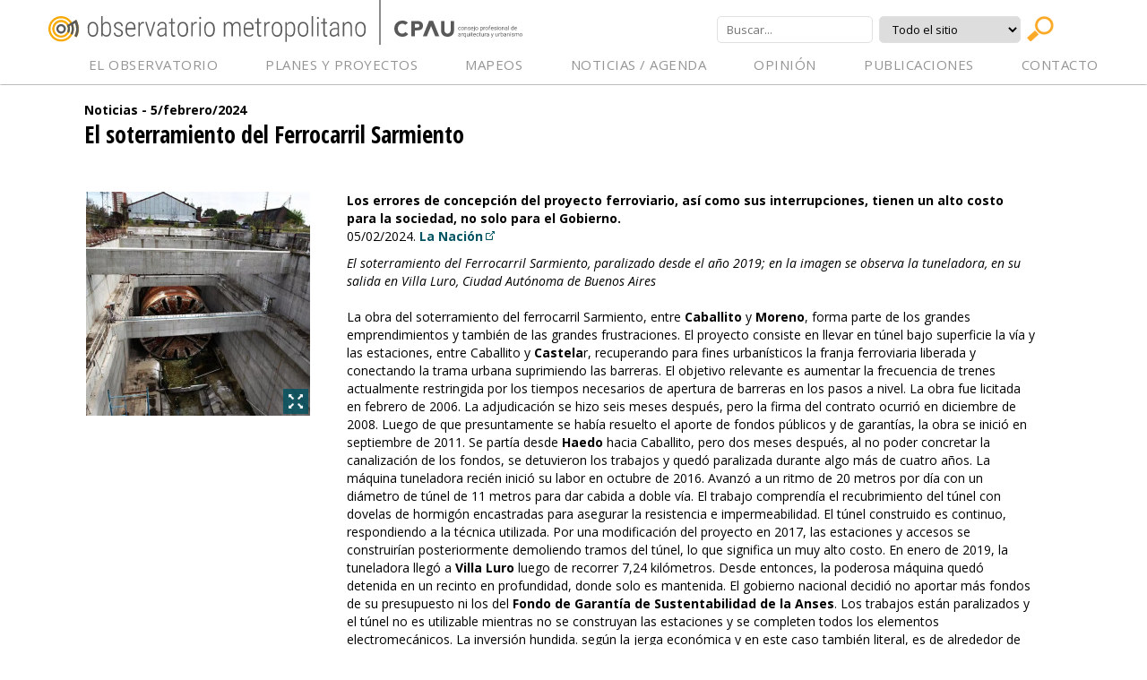

--- FILE ---
content_type: text/html; charset=UTF-8
request_url: https://observatorioamba.org/noticias-y-agenda/noticia/el-soterramiento-del-ferrocarril-sarmiento
body_size: 6241
content:
<!DOCTYPE html>
<html lang="es">
	<head>
		<meta charset="utf-8">
		<meta http-equiv="X-UA-Compatible" content="IE=edge">
		<meta name="viewport" content="width=1024, user-scalable=true">
		<meta name="description" content="Observatorio Metropolitano">
		<meta name="author" content="CPAU">

		<link rel="apple-touch-icon-precomposed" sizes="57x57" href="/ico/apple-touch-icon-57x57.png" />
		<link rel="apple-touch-icon-precomposed" sizes="114x114" href="/ico/apple-touch-icon-114x114.png" />
		<link rel="apple-touch-icon-precomposed" sizes="72x72" href="/ico/apple-touch-icon-72x72.png" />
		<link rel="apple-touch-icon-precomposed" sizes="144x144" href="/ico/apple-touch-icon-144x144.png" />
		<link rel="apple-touch-icon-precomposed" sizes="60x60" href="/ico/apple-touch-icon-60x60.png" />
		<link rel="apple-touch-icon-precomposed" sizes="120x120" href="/ico/apple-touch-icon-120x120.png" />
		<link rel="apple-touch-icon-precomposed" sizes="76x76" href="/ico/apple-touch-icon-76x76.png" />
		<link rel="apple-touch-icon-precomposed" sizes="152x152" href="/ico/apple-touch-icon-152x152.png" />
		<link rel="icon" type="image/png" href="/ico/favicon-196x196.png" sizes="196x196" />
		<link rel="icon" type="image/png" href="/ico/favicon-96x96.png" sizes="96x96" />
		<link rel="icon" type="image/png" href="/ico/favicon-32x32.png" sizes="32x32" />
		<link rel="icon" type="image/png" href="/ico/favicon-16x16.png" sizes="16x16" />
		<link rel="icon" type="image/png" href="/ico/favicon-128.png" sizes="128x128" />
		<meta name="application-name" content="&nbsp;"/>
		<meta name="msapplication-TileColor" content="#FFFFFF" />
		<meta name="msapplication-TileImage" content="/ico/mstile-144x144.png" />
		<meta name="msapplication-square70x70logo" content="/ico/mstile-70x70.png" />
		<meta name="msapplication-square150x150logo" content="/ico/mstile-150x150.png" />
		<meta name="msapplication-wide310x150logo" content="/ico/mstile-310x150.png" />
		<meta name="msapplication-square310x310logo" content="/ico/mstile-310x310.png" />

		<title>Observatorio Metropolitano</title>
        
		<link href="https://fonts.googleapis.com/css?family=Open+Sans:400,400i,700,700i,800i" rel="stylesheet">
		<link href="https://fonts.googleapis.com/css?family=Open+Sans+Condensed:300,700" rel='stylesheet' type='text/css'>

		<link media="all" type="text/css" rel="stylesheet" href="https://observatorioamba.org/css/bootstrap.min.css">

		<!--[if lt IE 9]>
		  <script src="https://oss.maxcdn.com/libs/html5shiv/3.7.0/html5shiv.js"></script>
		  <script src="https://oss.maxcdn.com/libs/respond.js/1.4.2/respond.min.js"></script>
		<![endif]-->

		<link media="all" type="text/css" rel="stylesheet" href="https://observatorioamba.org/css/main.css?v=21122021">

			<link media="all" type="text/css" rel="stylesheet" href="https://observatorioamba.org/css/jquery.fancybox.css">


	<script src="https://ajax.googleapis.com/ajax/libs/jquery/1.11.0/jquery.min.js"></script>
	<script src="https://observatorioamba.org/js/vendor/bootstrap.min.js"></script>

		
		
		
<!-- Google tag (gtag.js) Este seria el del observatorio  -->
<script async src="https://www.googletagmanager.com/gtag/js?id=G-Z6NRHKZCRS"></script>
<script>
  window.dataLayer = window.dataLayer || [];
  function gtag(){dataLayer.push(arguments);}
  gtag('js', new Date());

  gtag('config', 'G-Z6NRHKZCRS');
</script>

	</head>
	
	<body class="clearfix">
		<script>
			(function(i,s,o,g,r,a,m){i['GoogleAnalyticsObject']=r;i[r]=i[r]||function(){
			(i[r].q=i[r].q||[]).push(arguments)},i[r].l=1*new Date();a=s.createElement(o),
			m=s.getElementsByTagName(o)[0];a.async=1;a.src=g;m.parentNode.insertBefore(a,m)
			})(window,document,'script','//www.google-analytics.com/analytics.js','ga');

			ga('create', 'UA-40768989-2', 'auto');
			ga('send', 'pageview');
		</script>

				
		<div class="container-fluid">
		
			<header id="header" class="clearfix">
	<div class="top">
		<h1 id="logo">
			<a class="observatorioLogo" href="https://observatorioamba.org">Observatorio Metropolitano</a>
			 <div class="cpauLogo"><img src="https://observatorioamba.org/images/ui/cpau_logo.svg" /></div> 
		</h1>

		<div class="search">
			<form method="GET" action="https://observatorioamba.org/buscar" accept-charset="UTF-8">
				<input type="text" name="terms" placeholder="Buscar...">
				<select name="restrict" id="">
					<option value="todo">Todo el sitio</option>
					<option value="pyp">Planes y Proyectos</option>
					<option value="noticias">Noticias y Agenda</option>
					<option value="normas">Normas</option>
					<option value="mapas">Mapas</option>
				</select>
				<input type="submit" value="">
			</form>
		</div><!-- /.search -->
	</div>
	
	<nav class="navbar">
		<div class="navbar-header">
			<button type="button" class="navbar-toggle collapsed" data-toggle="collapse" data-target="#bs-navbar-collapse">
				<span class="sr-only">Toggle navigation</span>
				<span class="icon-bar"></span>
				<span class="icon-bar"></span>
				<span class="icon-bar"></span>
			</button>
		</div>

		<div class="collapse navbar-collapse" id="bs-navbar-collapse">
			<ul class="nav navbar-nav">
				<li class="menu-item dropdown">
					<a href="https://observatorioamba.org/el-observatorio/objetivos-y-fundamentos">EL OBSERVATORIO</a>
					<ul class="dropdown-menu" role="menu">
						<li><a href="https://observatorioamba.org/el-observatorio/quienes-somos">Quienes somos</a></li>
						<li><a href="https://observatorioamba.org/el-observatorio/objetivos-y-fundamentos">Objetivos y fundamentos</a></li>
						<li><a href="https://observatorioamba.org/el-observatorio/alianzas">Alianzas</a></li>
						<li><a href="https://observatorioamba.org/el-observatorio/guia">La Guía</a></li>
																	</ul>
				</li>
				<li class="menu-item dropdown">
					<a href="#">PLANES Y PROYECTOS</a>
					<ul class="dropdown-menu" role="menu">
						<li><a href="https://observatorioamba.org/planes-y-proyectos/rmba">Región Metropolitana de Bs As (RMBA)</a></li>
						<li><a href="https://observatorioamba.org/planes-y-proyectos/amba">Área Metropolitana de Bs As (AMBA)</a></li>
						<li><a href="https://observatorioamba.org/planes-y-proyectos/partidos-rmba">Partidos de la RMBA</a></li>
						<li><a href="https://observatorioamba.org/planes-y-proyectos/caba">Ciudad Autónoma de Buenos Aires (CABA)</a></li>
						<li><a href="https://observatorioamba.org/planes-y-proyectos/cuencas">Cuencas</a></li>
					</ul>
				</li>
				<li class="menu-item">
					<a href="https://observatorioamba.org/mapeos">MAPEOS</a>
				</li>
				<li class="menu-item dropdown">
					<a href="https://observatorioamba.org/noticias-y-agenda">NOTICIAS / AGENDA</a>
					<ul class="dropdown-menu" role="menu">
						<li><a href="https://observatorioamba.org/noticias-y-agenda?f=noticias">Noticias</a></li>
						<li><a href="https://observatorioamba.org/noticias-y-agenda?f=agenda">Agenda</a></li>
						<li><a href="https://observatorioamba.org/noticias-y-agenda">Todo</a></li>
					</ul>
				</li>
				<li class="menu-item">
					<a href="https://observatorioamba.org/opinion">OPINIÓN</a>
				</li>
				<li class="menu-item dropdown">
					<a href="https://observatorioamba.org/nuestras-publicaciones">PUBLICACIONES</a>
					<ul class="dropdown-menu" role="menu">
						<li><a href="https://observatorioamba.org/nuestras-publicaciones/boletin">Boletines</a></li>
						<li><a href="https://observatorioamba.org/nuestras-publicaciones/libro">Libros</a></li>
						<li><a href="https://observatorioamba.org/nuestras-publicaciones/revista">Revistas</a></li>
						<li><a href="https://observatorioamba.org/nuestras-publicaciones/informe">Informes</a></li>
						<li><a href="https://observatorioamba.org/nuestras-publicaciones/dossier">Dossier</a></li>
					</ul>
				</li>

																																																																																							<li class="menu-item"><a href="https://observatorioamba.org/contacto">Contacto</a></li>
			</ul>
		</div><!-- /.navbar-collapse -->
	</nav><!-- /.navbar -->
</header>
		
			<div class="main">
				
	<header class="page-header noticia">
		<h3>
							Noticias - 
						5/febrero/2024
		</h3>
		<h2>El soterramiento del Ferrocarril Sarmiento</h2>
	</header>

	<article class="noticia">
		<div class="paddingl-72">
			<div class="noticia-container">
									<div class="img-col">
													<div class="zoom-overlay fancybox" href="https://observatorioamba.org/images/noticias/large/noticia_1707144600.jpg">
								<div class="icon"></div>
							</div>
												<img  src="https://observatorioamba.org/images/noticias/cuerpo/noticia_1707144600.jpg" width="250" height="250" alt="El soterramiento del Ferrocarril Sarmiento">
					</div>
								<div class="text-col default">
					<p>

<b>Los errores de concepción del proyecto ferroviario, así como sus interrupciones, tienen un alto costo para la sociedad, no solo para el Gobierno.</b><br>05/02/2024. <strong><a target="_blank" rel="nofollow" href="https://cpau.us13.list-manage.com/track/click?u=cdf453e037475ed4849ebd405&amp;id=aeacb1fd1a&amp;e=ee0092f745">La Nación</a></strong>

<br></p><p>

<i>El soterramiento del Ferrocarril Sarmiento, paralizado desde el año 2019; en la imagen se observa la tuneladora, en su salida en Villa Luro, Ciudad Autónoma de Buenos Aires</i>

<br></p><p>

</p><p>La obra del soterramiento del ferrocarril Sarmiento, entre <strong>Caballito</strong>&nbsp;y <strong>Moreno</strong>, forma parte de los grandes emprendimientos y también de las grandes frustraciones. El proyecto consiste en llevar en túnel bajo superficie la vía y las estaciones, entre Caballito y <strong>Castela</strong>r, recuperando para fines urbanísticos la franja ferroviaria liberada y conectando la trama urbana suprimiendo las barreras. El objetivo relevante es aumentar la frecuencia de trenes actualmente restringida por los tiempos necesarios de apertura de barreras en los pasos a nivel. La obra fue licitada en febrero de 2006. La adjudicación se hizo seis meses después, pero la firma del contrato ocurrió en diciembre de 2008. Luego de que presuntamente se había resuelto el aporte de fondos públicos y de garantías, la obra se inició en septiembre de 2011. Se partía desde<strong>&nbsp;Haedo</strong>&nbsp;hacia Caballito, pero dos meses después, al no poder concretar la canalización de los fondos, se detuvieron los trabajos y quedó paralizada durante algo más de cuatro años. La máquina tuneladora recién inició su labor en octubre de 2016. Avanzó a un ritmo de 20 metros por día con un diámetro de túnel de 11 metros para dar cabida a doble vía. El trabajo comprendía el recubrimiento del túnel con dovelas de hormigón encastradas para asegurar la resistencia e impermeabilidad. El túnel construido es continuo, respondiendo a la técnica utilizada. Por una modificación del proyecto en 2017, las estaciones y accesos se construirían posteriormente demoliendo tramos del túnel, lo que significa un muy alto costo. En enero de 2019, la tuneladora llegó a <strong>Villa Luro</strong>&nbsp;luego de recorrer 7,24 kilómetros. Desde entonces, la poderosa máquina quedó detenida en un recinto en profundidad, donde solo es mantenida. El gobierno nacional decidió no aportar más fondos de su presupuesto ni los del<strong>&nbsp;Fondo de Garantía de Sustentabilidad de la Anses</strong>. Los trabajos están paralizados y el túnel no es utilizable mientras no se construyan las estaciones y se completen todos los elementos electromecánicos. La inversión hundida. según la jerga económica y en este caso también literal, es de alrededor de 700 millones de dólares. Restarían unos 1300 millones para completar la obra en toda su extensión desde Moreno a Caballito, tal como fue concebida.</p><div></div><div></div><blockquote><p>En el contexto de la política oficial de no aplicar fondos estatales a obras de infraestructura, una posible solución accesible a un inversor privado podría ser el mantenimiento de las actuales vías en superficie, entre Caballito y Moreno, resolviendo la supresión de las barreras mediante pasos a distinto nivel</p></blockquote><p>No existen dudas de la necesidad de mejorar el servicio ferroviario de esta línea, tema sobre el cual se viene discutiendo desde hace más de cincuenta años. El crecimiento poblacional del corredor oeste ha sido el más alto de la región metropolitana. El Acceso Oeste y otras autopistas están saturadas y no son ampliables ni correspondería intentarlo. Tanto desde el punto de vista ambiental como económico, la solución es un ferrocarril electrificado con elevada frecuencia y capacidad. Para que esto sea posible deben eliminarse los cruces a nivel con calles y avenidas. Con una notable visión de futuro, en 1905 se inauguró la trinchera con cuádruple vía desde <strong>Once</strong>&nbsp;hasta Caballito (calle Hidalgo), eliminando interferencias de barreras en cruces a nivel para facilitar la circulación tanto de automotores como de trenes. La cuádruple vía permitía intercalar trenes rápidos, lo que era un gran logro para los viajes más largos. Con posterioridad no se concretó ninguna mejora significativa, aunque se analizaron algunas iniciativas. En 1996 se estudió la cuadruplicación de vía en trinchera entre Caballito y <strong>Liniers</strong>. En 2000 se propuso el <strong>Corredor Verde del Oeste</strong>, sobre la base de una solución mixta por tramos en trinchera y túnel para cuatro vías, con posible extensión hasta Haedo o Moreno, en etapas sucesivas.</p><div><div><div><div><div><div></div></div></div></div><div></div></div><div><div></div></div></div><p>¿Qué puede o debe hacer el nuevo gobierno con este proyecto paralizado? La política ya anunciada es la de volver a concesionar los ferrocarriles del AMBA. No parece posible que un operador privado pueda tomar a su cargo la inversión faltante y menos aún la ya realizada. No hay posibilidad de recuperar esa inversión, aunque se eleven las tarifas a nivel internacional. Hay otra cuestión que no se tuvo debidamente en cuenta al planificar esta obra. Según lo estudiado por el experto ferroviario Juan Pablo Martínez, los usuarios más próximos al centro de la ciudad de Buenos Aires y los del llamado primer cordón privilegian más la frecuencia de trenes que su rapidez, mientras que los del segundo y tercer cordón prefieren la rapidez sobre la frecuencia. Esto explica la necesidad de trenes rápidos intercalados con los que se detienen en todas las estaciones. Pero esto exige contar con cuádruple vía, al menos en tramos largos. El túnel construido admite solo doble vía o sea que inhibe definitivamente la operación de trenes rápidos. <strong>Este es un grueso error de planificación</strong>. Actualmente, en el contexto de la política oficial de no aplicar fondos estatales a las obras de infraestructura, una posible solución accesible a un inversor privado podría ser el mantenimiento de las actuales vías en superficie entre Caballito y Moreno, resolviendo la supresión de las barreras mediante pasos a distinto nivel. Así lo han comenzado a hacer algunos intendentes urgidos por los reclamos locales que no admiten una espera por tiempos indefinidos. En rigor y dejando de lado la cuestión ambiental, la sustitución de los 52 pasos con barrera (35 en la la ciudad de Buenos Aires) o pasos bajo nivel, hubiera exigido –y todavía requiere– una inversión sustancialmente menor que el costo del soterramiento, haciendo caso omiso de la calidad urbanística de la solución. Si ahora se optara por esto, el túnel ya construido podría ser utilizado solo por trenes rápidos, sin la muy costosa construcción de las estaciones.</p><div></div><p></p><p></p><blockquote>Todo proyecto de envergadura merece el estudio de las alternativas posibles considerando no solo cuestiones técnicas, costos e índices, sino también el impacto social y el urbanístico</blockquote><p></p><p></p><p>Hoy se agrega la propuesta porteña, sostenida por el actual jefe de Gobierno.<strong>&nbsp;Jorge Macri</strong>, de construir un viaducto con doble vía entre Caballito y Villa Luro (con opción a una vía adicional). La alternativa de trinchera era defendida por el candidato <strong>Martín Lousteau.</strong>&nbsp;Si la construcción de este tramo fuera asumida por la ciudad y las obras en la provincia de Buenos Aires se resolvieran de la forma antes descripta, sería concebible la finalización del proyecto con financiamiento privado. No debe dejar de considerarse la minimización de la interrupción del servicio durante la construcción y que hay un contrato en vigencia, por lo que deberían evaluarse las consecuencias de su readecuación o rescisión.</p><div></div><p>Los errores de concepción de este proyecto, así como sus interrupciones ocasionadas por iniciarlo sin un financiamiento asegurado, tienen un alto costo para la comunidad y no solo para el gobierno. Esto pone en evidencia la necesidad de un adecuado planeamiento del desarrollo de la infraestructura. Esta responsabilidad de los gobernantes no se opone a los postulados de la libertad económica, sino que los fortalece. Todo proyecto de envergadura como el que tratamos en esta columna editorial debe merecer el estudio de las alternativas posibles considerando no solo las cuestiones técnicas de la construcción y operación, los costos y los índices financieros, sino también las de economías externas, el impacto social, el ambiental y el urbanístico.</p><p></p>
				</div>
			</div>
	
			<div class="row">
				<div class="col-md-12">
											<div class="mas-info">
							Más Información:<br>
							<p><a target="_blank" rel="nofollow" href="https://www.lanacion.com.ar/editoriales/el-soterramiento-del-ferrocarril-sarmiento-nid05022024/">https://www.lanacion.com.ar/editoriales/el-soterramiento-del-ferrocarril-sarmiento-nid05022024/</a><br></p>
						</div>
					
									</div>
			</div>
			
		</div>
	</article>

			</div>
		
		</div>
		
		
	<script src="https://observatorioamba.org/js/main.js?v=01092021"></script>

	<script>
		tab.init();
	</script>

		<script src="https://observatorioamba.org/js/vendor/jquery.fancybox.pack.js"></script>

	<script>
		$(document).ready(function(){
			$(".fancybox").fancybox({
				autosize: true,
				margin: [30,70,30,70],
				nextClick: true
			});  
		})
	</script>
<script defer src="https://static.cloudflareinsights.com/beacon.min.js/vcd15cbe7772f49c399c6a5babf22c1241717689176015" integrity="sha512-ZpsOmlRQV6y907TI0dKBHq9Md29nnaEIPlkf84rnaERnq6zvWvPUqr2ft8M1aS28oN72PdrCzSjY4U6VaAw1EQ==" data-cf-beacon='{"version":"2024.11.0","token":"8e806b0526e44e41bbe4651f7bf7202d","r":1,"server_timing":{"name":{"cfCacheStatus":true,"cfEdge":true,"cfExtPri":true,"cfL4":true,"cfOrigin":true,"cfSpeedBrain":true},"location_startswith":null}}' crossorigin="anonymous"></script>
</body>
</html>


--- FILE ---
content_type: image/svg+xml
request_url: https://observatorioamba.org/images/ui/cpau_logo.svg
body_size: 3185
content:
<svg xmlns="http://www.w3.org/2000/svg" viewBox="0 0 611.71 81.51"><title>cpau_logo</title><path d="M311.7,43.47a3.63,3.63,0,0,0,2.36-.82,2.87,2.87,0,0,0,1.12-2h2.38a4.56,4.56,0,0,1-.87,2.41,5.75,5.75,0,0,1-2.14,1.83,6.2,6.2,0,0,1-2.84.68,6.07,6.07,0,0,1-4.79-2A8,8,0,0,1,305.13,38V37.6a8.87,8.87,0,0,1,.79-3.83,6,6,0,0,1,2.27-2.6,6.44,6.44,0,0,1,3.49-.93,5.91,5.91,0,0,1,4.12,1.48,5.31,5.31,0,0,1,1.75,3.85h-2.38a3.47,3.47,0,0,0-1.08-2.35,3.37,3.37,0,0,0-2.4-.92,3.53,3.53,0,0,0-3,1.38,6.49,6.49,0,0,0-1.06,4v.48a6.36,6.36,0,0,0,1,3.92A3.54,3.54,0,0,0,311.7,43.47Z"/><path d="M319.72,37.75a8.7,8.7,0,0,1,.85-3.89,6.35,6.35,0,0,1,2.37-2.67,6.45,6.45,0,0,1,3.46-.94,6.21,6.21,0,0,1,4.87,2.08,8,8,0,0,1,1.86,5.54V38a8.77,8.77,0,0,1-.82,3.86,6.25,6.25,0,0,1-2.36,2.66,6.52,6.52,0,0,1-3.52,1,6.2,6.2,0,0,1-4.85-2.08,8,8,0,0,1-1.86-5.51Zm2.53.3A6.3,6.3,0,0,0,323.39,42a3.85,3.85,0,0,0,6.09,0,6.89,6.89,0,0,0,1.13-4.21,6.29,6.29,0,0,0-1.15-3.93,3.66,3.66,0,0,0-3.06-1.5,3.62,3.62,0,0,0-3,1.48A6.84,6.84,0,0,0,322.25,38Z"/><path d="M338.67,30.52l.08,1.85a5.37,5.37,0,0,1,4.41-2.12q4.67,0,4.71,5.27v9.74h-2.52V35.5a3.39,3.39,0,0,0-.73-2.36,2.92,2.92,0,0,0-2.23-.76,3.64,3.64,0,0,0-2.15.65,4.44,4.44,0,0,0-1.44,1.72v10.5h-2.52V30.52Z"/><path d="M360.25,41.34a1.85,1.85,0,0,0-.77-1.59,7.39,7.39,0,0,0-2.68-1,12.68,12.68,0,0,1-3-1,4.32,4.32,0,0,1-1.66-1.36,3.26,3.26,0,0,1-.54-1.88,3.82,3.82,0,0,1,1.53-3.06A6,6,0,0,1,357,30.25a6.16,6.16,0,0,1,4.06,1.29,4.11,4.11,0,0,1,1.56,3.31H360.1a2.28,2.28,0,0,0-.88-1.78,3.29,3.29,0,0,0-2.21-.75,3.45,3.45,0,0,0-2.15.6,1.89,1.89,0,0,0-.78,1.57,1.53,1.53,0,0,0,.72,1.38,8.86,8.86,0,0,0,2.61.88,13.58,13.58,0,0,1,3.06,1,4.45,4.45,0,0,1,1.74,1.41,3.46,3.46,0,0,1,.57,2,3.77,3.77,0,0,1-1.58,3.17,6.63,6.63,0,0,1-4.1,1.19A7.42,7.42,0,0,1,354,44.9a5.09,5.09,0,0,1-2.13-1.75,4.22,4.22,0,0,1-.77-2.43h2.52a2.6,2.6,0,0,0,1,2,3.93,3.93,0,0,0,2.5.74,4.06,4.06,0,0,0,2.29-.58A1.78,1.78,0,0,0,360.25,41.34Z"/><path d="M372.16,45.52a6.44,6.44,0,0,1-4.87-2,7.3,7.3,0,0,1-1.88-5.26v-.46a8.84,8.84,0,0,1,.84-3.91,6.54,6.54,0,0,1,2.34-2.7,5.89,5.89,0,0,1,3.26-1,5.52,5.52,0,0,1,4.47,1.89,8.19,8.19,0,0,1,1.59,5.42v1h-10a5.23,5.23,0,0,0,1.27,3.52,4,4,0,0,0,3.1,1.34,4.39,4.39,0,0,0,2.26-.54,5.67,5.67,0,0,0,1.62-1.44l1.54,1.2A6.19,6.19,0,0,1,372.16,45.52Zm-.31-13.21a3.36,3.36,0,0,0-2.56,1.11A5.39,5.39,0,0,0,368,36.54h7.38v-.19a4.79,4.79,0,0,0-1-3A3.16,3.16,0,0,0,371.85,32.32Z"/><path d="M383.42,30.52V47q0,4.25-3.85,4.25A4.68,4.68,0,0,1,378,51V49a4.83,4.83,0,0,0,1.14.11,1.71,1.71,0,0,0,1.29-.46A2.26,2.26,0,0,0,380.9,47V30.52Zm-2.78-3.91a1.51,1.51,0,0,1,.37-1,1.38,1.38,0,0,1,1.1-.43,1.43,1.43,0,0,1,1.12.42,1.49,1.49,0,0,1,.38,1,1.44,1.44,0,0,1-.38,1,1.46,1.46,0,0,1-1.12.41,1.41,1.41,0,0,1-1.1-.41A1.47,1.47,0,0,1,380.65,26.61Z"/><path d="M386.81,37.75a8.7,8.7,0,0,1,.85-3.89A6.35,6.35,0,0,1,390,31.19a6.45,6.45,0,0,1,3.46-.94,6.21,6.21,0,0,1,4.87,2.08,8,8,0,0,1,1.86,5.54V38a8.77,8.77,0,0,1-.82,3.86A6.25,6.25,0,0,1,397,44.57a6.52,6.52,0,0,1-3.52,1,6.2,6.2,0,0,1-4.85-2.08,8,8,0,0,1-1.86-5.51Zm2.53.3A6.3,6.3,0,0,0,390.48,42a3.85,3.85,0,0,0,6.09,0,6.89,6.89,0,0,0,1.13-4.21,6.29,6.29,0,0,0-1.15-3.93,3.66,3.66,0,0,0-3.06-1.5,3.62,3.62,0,0,0-3,1.48A6.84,6.84,0,0,0,389.35,38Z"/><path d="M422.73,38a8.83,8.83,0,0,1-1.54,5.42A4.93,4.93,0,0,1,417,45.52a5.4,5.4,0,0,1-4.22-1.7v7.09h-2.52V30.52h2.3l.12,1.63A5.19,5.19,0,0,1,417,30.25a5,5,0,0,1,4.2,2,8.92,8.92,0,0,1,1.54,5.57Zm-2.52-.29a6.51,6.51,0,0,0-1.06-3.93,3.42,3.42,0,0,0-2.91-1.44,3.7,3.7,0,0,0-3.43,2v7a3.71,3.71,0,0,0,3.46,2A3.4,3.4,0,0,0,419.14,42,7.1,7.1,0,0,0,420.21,37.76Z"/><path d="M433.05,32.78a7.57,7.57,0,0,0-1.24-.1,3.32,3.32,0,0,0-3.36,2.11V45.25h-2.52V30.52h2.45l0,1.7a3.92,3.92,0,0,1,3.51-2,2.58,2.58,0,0,1,1.12.19Z"/><path d="M434.7,37.75a8.7,8.7,0,0,1,.85-3.89,6.35,6.35,0,0,1,2.37-2.67,6.45,6.45,0,0,1,3.46-.94,6.21,6.21,0,0,1,4.87,2.08,8,8,0,0,1,1.86,5.54V38a8.77,8.77,0,0,1-.82,3.86,6.25,6.25,0,0,1-2.36,2.66,6.52,6.52,0,0,1-3.52,1,6.2,6.2,0,0,1-4.85-2.08,8,8,0,0,1-1.86-5.51Zm2.53.3A6.3,6.3,0,0,0,438.37,42a3.85,3.85,0,0,0,6.09,0,6.89,6.89,0,0,0,1.13-4.21,6.29,6.29,0,0,0-1.15-3.93,3.66,3.66,0,0,0-3.06-1.5,3.62,3.62,0,0,0-3,1.48A6.84,6.84,0,0,0,437.23,38Z"/><path d="M452.51,45.25V32.47h-2.33V30.52h2.33V29a5,5,0,0,1,1.27-3.66,4.78,4.78,0,0,1,3.58-1.29,6.65,6.65,0,0,1,1.73.23l-.14,2a7.24,7.24,0,0,0-1.36-.12,2.46,2.46,0,0,0-1.89.72A2.91,2.91,0,0,0,455,29v1.56h3.15v1.95H455V45.25Z"/><path d="M468,45.52a6.44,6.44,0,0,1-4.87-2,7.3,7.3,0,0,1-1.88-5.26v-.46a8.84,8.84,0,0,1,.84-3.91,6.54,6.54,0,0,1,2.34-2.7,5.89,5.89,0,0,1,3.26-1,5.52,5.52,0,0,1,4.47,1.89,8.19,8.19,0,0,1,1.59,5.42v1h-10A5.23,5.23,0,0,0,465,42.13a4,4,0,0,0,3.1,1.34,4.39,4.39,0,0,0,2.26-.54A5.67,5.67,0,0,0,472,41.48l1.54,1.2A6.19,6.19,0,0,1,468,45.52Zm-.31-13.21a3.36,3.36,0,0,0-2.56,1.11,5.39,5.39,0,0,0-1.28,3.11h7.38v-.19a4.79,4.79,0,0,0-1-3A3.16,3.16,0,0,0,467.69,32.32Z"/><path d="M485.24,41.34a1.85,1.85,0,0,0-.77-1.59,7.39,7.39,0,0,0-2.68-1,12.68,12.68,0,0,1-3-1,4.32,4.32,0,0,1-1.66-1.36,3.26,3.26,0,0,1-.54-1.88,3.82,3.82,0,0,1,1.53-3.06A6,6,0,0,1,482,30.25a6.16,6.16,0,0,1,4.06,1.29,4.11,4.11,0,0,1,1.56,3.31h-2.53a2.28,2.28,0,0,0-.88-1.78,3.29,3.29,0,0,0-2.21-.75,3.45,3.45,0,0,0-2.15.6,1.89,1.89,0,0,0-.78,1.57,1.53,1.53,0,0,0,.72,1.38,8.86,8.86,0,0,0,2.61.88,13.58,13.58,0,0,1,3.06,1,4.45,4.45,0,0,1,1.74,1.41,3.46,3.46,0,0,1,.57,2,3.77,3.77,0,0,1-1.58,3.17,6.63,6.63,0,0,1-4.1,1.19,7.42,7.42,0,0,1-3.13-.63,5.09,5.09,0,0,1-2.13-1.75,4.22,4.22,0,0,1-.77-2.43h2.52a2.6,2.6,0,0,0,1,2,3.93,3.93,0,0,0,2.5.74,4.06,4.06,0,0,0,2.29-.58A1.78,1.78,0,0,0,485.24,41.34Z"/><path d="M491.05,26.61a1.51,1.51,0,0,1,.37-1,1.41,1.41,0,0,1,1.11-.42,1.43,1.43,0,0,1,1.12.42,1.49,1.49,0,0,1,.38,1,1.56,1.56,0,0,1-2.61,1A1.46,1.46,0,0,1,491.05,26.61Zm2.72,18.64h-2.52V30.52h2.52Z"/><path d="M497.14,37.75a8.7,8.7,0,0,1,.85-3.89,6.35,6.35,0,0,1,2.37-2.67,6.45,6.45,0,0,1,3.46-.94,6.21,6.21,0,0,1,4.87,2.08,8,8,0,0,1,1.86,5.54V38a8.77,8.77,0,0,1-.82,3.86,6.25,6.25,0,0,1-2.36,2.66,6.52,6.52,0,0,1-3.52,1A6.2,6.2,0,0,1,499,43.44a8,8,0,0,1-1.86-5.51Zm2.53.3A6.3,6.3,0,0,0,500.81,42a3.85,3.85,0,0,0,6.09,0A6.89,6.89,0,0,0,508,37.75a6.29,6.29,0,0,0-1.15-3.93,3.66,3.66,0,0,0-3.06-1.5,3.62,3.62,0,0,0-3,1.48A6.84,6.84,0,0,0,499.67,38Z"/><path d="M516.09,30.52l.08,1.85a5.37,5.37,0,0,1,4.41-2.12q4.67,0,4.71,5.27v9.74h-2.52V35.5a3.39,3.39,0,0,0-.73-2.36,2.92,2.92,0,0,0-2.23-.76,3.64,3.64,0,0,0-2.15.65,4.44,4.44,0,0,0-1.44,1.72v10.5h-2.52V30.52Z"/><path d="M538.19,45.25a5.31,5.31,0,0,1-.35-1.55,5.62,5.62,0,0,1-4.19,1.82,5.2,5.2,0,0,1-3.57-1.23,4,4,0,0,1-1.4-3.12,4.17,4.17,0,0,1,1.75-3.57,8.25,8.25,0,0,1,4.92-1.27h2.45V35.16a2.83,2.83,0,0,0-.79-2.1,3.17,3.17,0,0,0-2.33-.78,3.67,3.67,0,0,0-2.26.68,2,2,0,0,0-.91,1.65H529a3.48,3.48,0,0,1,.78-2.13,5.35,5.35,0,0,1,2.12-1.63,7.15,7.15,0,0,1,2.95-.6,5.83,5.83,0,0,1,4,1.27,4.59,4.59,0,0,1,1.5,3.51v6.78a8.29,8.29,0,0,0,.52,3.23v.22ZM534,43.33a4.43,4.43,0,0,0,2.25-.61,3.71,3.71,0,0,0,1.54-1.59v-3h-2q-4.63,0-4.63,2.71a2.29,2.29,0,0,0,.79,1.85A3,3,0,0,0,534,43.33Z"/><path d="M547,45.25h-2.52V24.34H547Z"/><path d="M557.32,37.76a8.63,8.63,0,0,1,1.61-5.45,5.47,5.47,0,0,1,8.31-.29V24.34h2.52V45.25h-2.31l-.12-1.58a5.13,5.13,0,0,1-4.21,1.85,5,5,0,0,1-4.17-2.1A8.73,8.73,0,0,1,557.32,38Zm2.52.29a6.54,6.54,0,0,0,1,3.92,3.35,3.35,0,0,0,2.86,1.42,3.68,3.68,0,0,0,3.5-2.15V34.47a3.7,3.7,0,0,0-3.47-2.08,3.36,3.36,0,0,0-2.89,1.43A7.2,7.2,0,0,0,559.84,38Z"/><path d="M579.77,45.52a6.44,6.44,0,0,1-4.87-2A7.3,7.3,0,0,1,573,38.29v-.46a8.84,8.84,0,0,1,.84-3.91,6.54,6.54,0,0,1,2.34-2.7,5.89,5.89,0,0,1,3.26-1,5.52,5.52,0,0,1,4.47,1.89,8.19,8.19,0,0,1,1.59,5.42v1h-10a5.23,5.23,0,0,0,1.27,3.52,4,4,0,0,0,3.1,1.34,4.39,4.39,0,0,0,2.26-.54,5.67,5.67,0,0,0,1.62-1.44l1.54,1.2A6.19,6.19,0,0,1,579.77,45.52Zm-.31-13.21a3.36,3.36,0,0,0-2.56,1.11,5.39,5.39,0,0,0-1.28,3.11H583v-.19a4.79,4.79,0,0,0-1-3A3.16,3.16,0,0,0,579.46,32.32Z"/><path d="M314.88,75.56a5.31,5.31,0,0,1-.35-1.55,5.62,5.62,0,0,1-4.19,1.82,5.2,5.2,0,0,1-3.57-1.23,4,4,0,0,1-1.4-3.12,4.17,4.17,0,0,1,1.75-3.57A8.25,8.25,0,0,1,312,66.63h2.45V65.47a2.83,2.83,0,0,0-.79-2.1,3.17,3.17,0,0,0-2.33-.78,3.67,3.67,0,0,0-2.26.68,2,2,0,0,0-.91,1.65h-2.53a3.48,3.48,0,0,1,.78-2.13,5.34,5.34,0,0,1,2.12-1.63,7.15,7.15,0,0,1,2.95-.6,5.83,5.83,0,0,1,4,1.27,4.59,4.59,0,0,1,1.5,3.51v6.78a8.29,8.29,0,0,0,.52,3.23v.22Zm-4.18-1.92a4.43,4.43,0,0,0,2.25-.61,3.7,3.7,0,0,0,1.54-1.59v-3h-2q-4.63,0-4.63,2.71a2.29,2.29,0,0,0,.79,1.85A3,3,0,0,0,310.7,73.64Z"/><path d="M328.08,63.09a7.57,7.57,0,0,0-1.24-.1,3.32,3.32,0,0,0-3.36,2.11V75.56H321V60.83h2.45l0,1.7a3.92,3.92,0,0,1,3.51-2,2.58,2.58,0,0,1,1.12.19Z"/><path d="M329.78,68.07a8.64,8.64,0,0,1,1.59-5.49,5.62,5.62,0,0,1,8.4-.27l.11-1.48h2.31v20.4h-2.52v-7a5.29,5.29,0,0,1-4.06,1.63,5.08,5.08,0,0,1-4.25-2.08,8.84,8.84,0,0,1-1.59-5.51Zm2.52.29a6.56,6.56,0,0,0,1.07,4,3.4,3.4,0,0,0,2.88,1.44,3.77,3.77,0,0,0,3.43-2V64.57a3.78,3.78,0,0,0-3.4-1.95,3.42,3.42,0,0,0-2.9,1.45A7.14,7.14,0,0,0,332.3,68.36Z"/><path d="M355.33,74.1A5.35,5.35,0,0,1,351,75.83a4.58,4.58,0,0,1-3.59-1.37,5.92,5.92,0,0,1-1.25-4.05V60.83h2.52v9.52q0,3.35,2.72,3.35,2.89,0,3.84-2.15V60.83h2.52V75.56h-2.4Z"/><path d="M361.63,56.92a1.51,1.51,0,0,1,.37-1,1.41,1.41,0,0,1,1.11-.42,1.43,1.43,0,0,1,1.12.42,1.49,1.49,0,0,1,.38,1,1.56,1.56,0,0,1-2.61,1A1.46,1.46,0,0,1,361.63,56.92Zm2.72,18.64h-2.52V60.83h2.52Z"/><path d="M371.8,57.26v3.57h2.75v1.95H371.8v9.15a2,2,0,0,0,.37,1.33,1.55,1.55,0,0,0,1.25.44,6.14,6.14,0,0,0,1.2-.16v2a7.38,7.38,0,0,1-1.93.27,3.14,3.14,0,0,1-2.55-1,4.39,4.39,0,0,1-.86-2.9V62.78h-2.68V60.83h2.68V57.26Z"/><path d="M383.6,75.83a6.44,6.44,0,0,1-4.87-2,7.3,7.3,0,0,1-1.88-5.26v-.46a8.84,8.84,0,0,1,.84-3.91,6.54,6.54,0,0,1,2.34-2.7,5.89,5.89,0,0,1,3.26-1,5.52,5.52,0,0,1,4.47,1.89,8.19,8.19,0,0,1,1.59,5.42v1h-10a5.23,5.23,0,0,0,1.27,3.52,4,4,0,0,0,3.1,1.34,4.39,4.39,0,0,0,2.26-.54,5.69,5.69,0,0,0,1.62-1.44l1.54,1.2A6.19,6.19,0,0,1,383.6,75.83Zm-.31-13.21a3.36,3.36,0,0,0-2.56,1.11,5.4,5.4,0,0,0-1.28,3.11h7.38v-.19a4.8,4.8,0,0,0-1-3A3.16,3.16,0,0,0,383.29,62.63Z"/><path d="M398.17,73.78a3.63,3.63,0,0,0,2.36-.82,2.87,2.87,0,0,0,1.12-2H404a4.56,4.56,0,0,1-.87,2.41A5.75,5.75,0,0,1,401,75.15a6.2,6.2,0,0,1-2.84.68,6.07,6.07,0,0,1-4.79-2,8,8,0,0,1-1.78-5.49v-.42a8.87,8.87,0,0,1,.79-3.83,6,6,0,0,1,2.27-2.6,6.44,6.44,0,0,1,3.49-.93A5.91,5.91,0,0,1,402.27,62,5.31,5.31,0,0,1,404,65.89h-2.38a3.47,3.47,0,0,0-1.08-2.35,3.37,3.37,0,0,0-2.4-.92,3.52,3.52,0,0,0-3,1.38,6.48,6.48,0,0,0-1.06,4v.48a6.36,6.36,0,0,0,1,3.92A3.54,3.54,0,0,0,398.17,73.78Z"/><path d="M410.27,57.26v3.57H413v1.95h-2.75v9.15a2,2,0,0,0,.37,1.33,1.55,1.55,0,0,0,1.25.44,6.14,6.14,0,0,0,1.2-.16v2a7.38,7.38,0,0,1-1.93.27,3.14,3.14,0,0,1-2.55-1,4.39,4.39,0,0,1-.86-2.9V62.78h-2.68V60.83h2.68V57.26Z"/><path d="M425.06,74.1a5.35,5.35,0,0,1-4.32,1.73,4.58,4.58,0,0,1-3.59-1.37,5.92,5.92,0,0,1-1.25-4.05V60.83h2.52v9.52q0,3.35,2.72,3.35,2.89,0,3.84-2.15V60.83h2.52V75.56h-2.4Z"/><path d="M438.46,63.09a7.57,7.57,0,0,0-1.24-.1,3.32,3.32,0,0,0-3.36,2.11V75.56h-2.52V60.83h2.45l0,1.7a3.92,3.92,0,0,1,3.51-2,2.58,2.58,0,0,1,1.12.19Z"/><path d="M449.87,75.56a5.31,5.31,0,0,1-.35-1.55,5.62,5.62,0,0,1-4.19,1.82,5.2,5.2,0,0,1-3.57-1.23,4,4,0,0,1-1.4-3.12,4.17,4.17,0,0,1,1.75-3.57A8.25,8.25,0,0,1,447,66.63h2.45V65.47a2.83,2.83,0,0,0-.79-2.1,3.17,3.17,0,0,0-2.33-.78,3.67,3.67,0,0,0-2.26.68,2,2,0,0,0-.91,1.65h-2.53a3.48,3.48,0,0,1,.78-2.13,5.35,5.35,0,0,1,2.12-1.63,7.15,7.15,0,0,1,2.95-.6,5.83,5.83,0,0,1,4,1.27,4.59,4.59,0,0,1,1.5,3.51v6.78a8.29,8.29,0,0,0,.52,3.23v.22Zm-4.18-1.92a4.43,4.43,0,0,0,2.25-.61,3.7,3.7,0,0,0,1.54-1.59v-3h-2q-4.63,0-4.63,2.71a2.29,2.29,0,0,0,.79,1.85A3,3,0,0,0,445.69,73.64Z"/><path d="M467.66,71.87l3.43-11h2.7l-5.92,17q-1.38,3.68-4.37,3.68l-.48,0-.94-.18v-2l.68.05a3.35,3.35,0,0,0,2-.52,3.74,3.74,0,0,0,1.18-1.89l.56-1.5-5.25-14.57H464Z"/><path d="M492,74.1a5.35,5.35,0,0,1-4.32,1.73,4.58,4.58,0,0,1-3.59-1.37,5.92,5.92,0,0,1-1.25-4.05V60.83h2.52v9.52q0,3.35,2.72,3.35,2.89,0,3.84-2.15V60.83h2.52V75.56h-2.4Z"/><path d="M505.43,63.09a7.57,7.57,0,0,0-1.24-.1,3.32,3.32,0,0,0-3.36,2.11V75.56h-2.52V60.83h2.45l0,1.7a3.92,3.92,0,0,1,3.51-2,2.58,2.58,0,0,1,1.12.19Z"/><path d="M520.22,68.36a8.76,8.76,0,0,1-1.55,5.43,5,5,0,0,1-4.17,2,5.13,5.13,0,0,1-4.32-2l-.12,1.7h-2.31V54.65h2.52v7.8a5.11,5.11,0,0,1,4.21-1.89,5,5,0,0,1,4.21,2,9,9,0,0,1,1.53,5.55Zm-2.52-.29a6.81,6.81,0,0,0-1-4,3.29,3.29,0,0,0-2.86-1.4A3.7,3.7,0,0,0,510.27,65v6.37a3.8,3.8,0,0,0,3.61,2.31,3.27,3.27,0,0,0,2.82-1.4A7.24,7.24,0,0,0,517.7,68.07Z"/><path d="M532.49,75.56a5.31,5.31,0,0,1-.35-1.55,5.62,5.62,0,0,1-4.19,1.82,5.2,5.2,0,0,1-3.57-1.23,4,4,0,0,1-1.4-3.12,4.17,4.17,0,0,1,1.75-3.57,8.25,8.25,0,0,1,4.92-1.27h2.45V65.47a2.83,2.83,0,0,0-.79-2.1,3.17,3.17,0,0,0-2.33-.78,3.67,3.67,0,0,0-2.26.68,2,2,0,0,0-.91,1.65h-2.53a3.48,3.48,0,0,1,.78-2.13,5.35,5.35,0,0,1,2.12-1.63,7.15,7.15,0,0,1,2.95-.6,5.83,5.83,0,0,1,4,1.27,4.59,4.59,0,0,1,1.5,3.51v6.78a8.29,8.29,0,0,0,.52,3.23v.22Zm-4.18-1.92a4.43,4.43,0,0,0,2.25-.61,3.7,3.7,0,0,0,1.54-1.59v-3h-2q-4.63,0-4.63,2.71a2.29,2.29,0,0,0,.79,1.85A3,3,0,0,0,528.31,73.64Z"/><path d="M540.94,60.83l.08,1.85a5.37,5.37,0,0,1,4.41-2.12q4.67,0,4.71,5.27v9.74h-2.52V65.81a3.4,3.4,0,0,0-.73-2.36,2.92,2.92,0,0,0-2.23-.76,3.64,3.64,0,0,0-2.15.65,4.43,4.43,0,0,0-1.44,1.71v10.5h-2.52V60.83Z"/><path d="M554,56.92a1.51,1.51,0,0,1,.37-1,1.41,1.41,0,0,1,1.11-.42,1.43,1.43,0,0,1,1.12.42,1.49,1.49,0,0,1,.38,1,1.56,1.56,0,0,1-2.61,1A1.46,1.46,0,0,1,554,56.92Zm2.72,18.64h-2.52V60.83h2.52Z"/><path d="M569.29,71.65a1.86,1.86,0,0,0-.77-1.59,7.42,7.42,0,0,0-2.68-1,12.66,12.66,0,0,1-3-1,4.32,4.32,0,0,1-1.66-1.36,3.26,3.26,0,0,1-.54-1.88,3.82,3.82,0,0,1,1.53-3.06A6,6,0,0,1,566,60.56a6.16,6.16,0,0,1,4.06,1.29,4.11,4.11,0,0,1,1.56,3.31h-2.53a2.27,2.27,0,0,0-.88-1.78,3.29,3.29,0,0,0-2.21-.75,3.44,3.44,0,0,0-2.15.6,1.89,1.89,0,0,0-.78,1.57,1.53,1.53,0,0,0,.72,1.38,8.86,8.86,0,0,0,2.61.88,13.58,13.58,0,0,1,3.06,1,4.46,4.46,0,0,1,1.74,1.41,3.46,3.46,0,0,1,.57,2,3.77,3.77,0,0,1-1.58,3.17,6.63,6.63,0,0,1-4.1,1.19,7.42,7.42,0,0,1-3.13-.63,5.09,5.09,0,0,1-2.13-1.75A4.22,4.22,0,0,1,560.1,71h2.52a2.6,2.6,0,0,0,1,2,3.93,3.93,0,0,0,2.5.74,4.06,4.06,0,0,0,2.29-.58A1.78,1.78,0,0,0,569.29,71.65Z"/><path d="M577.46,60.83l.07,1.63a5.44,5.44,0,0,1,4.37-1.91,4.21,4.21,0,0,1,4.21,2.37A5.58,5.58,0,0,1,588,61.21a5.65,5.65,0,0,1,2.78-.65q4.85,0,4.93,5.13v9.87h-2.52V65.84a3.38,3.38,0,0,0-.72-2.36,3.18,3.18,0,0,0-2.42-.78,3.34,3.34,0,0,0-2.33.84,3.4,3.4,0,0,0-1.08,2.25v9.78h-2.53V65.91q0-3.21-3.15-3.21a3.37,3.37,0,0,0-3.39,2.11V75.56h-2.52V60.83Z"/><path d="M598.3,68.06a8.7,8.7,0,0,1,.85-3.89,6.35,6.35,0,0,1,2.37-2.67,6.44,6.44,0,0,1,3.46-.94,6.21,6.21,0,0,1,4.87,2.08,8,8,0,0,1,1.86,5.54v.18a8.77,8.77,0,0,1-.82,3.86,6.25,6.25,0,0,1-2.36,2.66,6.52,6.52,0,0,1-3.52,1,6.2,6.2,0,0,1-4.85-2.08,8,8,0,0,1-1.86-5.51Zm2.53.3A6.3,6.3,0,0,0,602,72.29a3.85,3.85,0,0,0,6.09,0,6.89,6.89,0,0,0,1.13-4.21A6.3,6.3,0,0,0,608,64.13a3.66,3.66,0,0,0-3.06-1.5,3.62,3.62,0,0,0-3,1.48A6.84,6.84,0,0,0,600.83,68.36Z"/><path d="M52.14,21c-3.23-3.85-7.91-6-13.95-6C25.91,15,16.86,25,16.86,38.71s9.05,23.73,20.81,23.73a17.62,17.62,0,0,0,15.19-7.91L66.39,64.63c-6.14,8.74-16.55,12.8-26.64,12.8C16.75,77.43,0,62.34,0,38.71S16.75,0,39.75,0C48,0,58.38,2.81,64.62,10.82Z"/><path d="M97.89,33.09h10.82c5.72,0,11.45-2,11.45-8.85,0-7.6-7.7-8.64-13.94-8.64H97.89ZM81.66,1.87H109c15.3,0,28,4.89,28,22.37,0,17.28-11.76,22.58-27.26,22.58H97.89V75.55H81.66Z"/><path d="M285.23,47.14c0,17.38-10.62,30.28-31,30.28S223.1,64.52,223.1,47.14V1.87h16.23V46.52c0,9.05,6.24,15.92,14.88,15.92S269,55.57,269,46.52V1.87h16.23Z"/><polygon points="165.84 1.87 185.18 1.87 214.83 75.56 195.48 75.56 165.84 1.87"/><polygon points="185.18 1.87 165.84 1.87 136.19 75.56 155.53 75.56 185.18 1.87"/></svg>

--- FILE ---
content_type: image/svg+xml
request_url: https://observatorioamba.org/images/ui/om-logo.svg
body_size: 2071
content:
<?xml version="1.0" encoding="utf-8"?>
<!-- Generator: Adobe Illustrator 19.2.1, SVG Export Plug-In . SVG Version: 6.00 Build 0)  -->
<svg version="1.1" id="Layer_1" xmlns="http://www.w3.org/2000/svg" xmlns:xlink="http://www.w3.org/1999/xlink" x="0px" y="0px"
	 viewBox="0 0 354 29" style="enable-background:new 0 0 354 29;" xml:space="preserve">
<g>
	<path style="fill:#5A5A5A;" d="M14.2,19.5c-2.9,0-5.3-2.4-5.3-5.3c0-2.9,2.4-5.3,5.3-5.3c2.9,0,5.3,2.4,5.3,5.3
		C19.5,17.1,17.1,19.5,14.2,19.5 M14.2,11.2c-1.6,0-3,1.3-3,3c0,1.6,1.3,3,3,3s3-1.3,3-3C17.1,12.6,15.8,11.2,14.2,11.2"/>
	<path style="fill:#F7AA06;" d="M14.2,24c-5.4,0-9.9-4.4-9.9-9.9c0-5.4,4.4-9.9,9.9-9.9c5.4,0,9.9,4.4,9.9,9.9
		C24,19.6,19.6,24,14.2,24 M14.2,6.7c-4.1,0-7.5,3.4-7.5,7.5c0,4.1,3.4,7.5,7.5,7.5s7.5-3.4,7.5-7.5C21.7,10.1,18.3,6.7,14.2,6.7"/>
	<path style="fill:#F7AA06;" d="M14.2,28.4C6.4,28.4,0,22,0,14.2C0,6.4,6.4,0,14.2,0C22,0,28.4,6.4,28.4,14.2
		C28.4,22,22,28.4,14.2,28.4 M14.2,2.4C7.7,2.4,2.4,7.7,2.4,14.2C2.4,20.7,7.7,26,14.2,26C20.7,26,26,20.7,26,14.2
		C26,7.7,20.7,2.4,14.2,2.4"/>
	<path style="fill:#F7AA06;" d="M29,22.1c1.3-2.4,2-5.1,2-7.9c0-3.2-0.9-6.1-2.4-8.6l2.5-1.5c3.4,5.8,3.8,13.7,0.4,19.5"/>
	<path style="fill:#5A5A5A;" d="M32.4,6.7L32.4,6.7c-0.2-0.5-0.4-1-0.6-1.4c-0.2-0.3-0.3-0.7-0.5-1c-0.1-0.2-0.2-0.3-0.2-0.3
		l-2.5,1.5l0,0l-8,4.7l0.8,1.9c0.2,0.6,0.3,1.3,0.3,2c0,1.2-0.3,2.4-0.8,3.5l2.1,1.2c0.7-1.4,1.1-2.9,1.1-4.6c0-1.1-0.2-2.1-0.5-3.1
		l1.8-0.9c0.4,1.2,0.7,2.6,0.7,4c0,2-0.5,3.9-1.4,5.5l2.1,1.1c1.1-2,1.7-4.3,1.7-6.7c0-1.8-0.3-3.5-0.9-5L29.8,8
		c0.8,1.9,1.2,4,1.2,6.2c0,2.9-0.7,5.6-2,7.9l2.5,1.4C34.4,18.6,34.5,12.1,32.4,6.7"/>
	<g>
		<path style="fill:#5A5A5A;" d="M43.7,13.8c0-2.3,0.5-4.1,1.6-5.4c1-1.3,2.5-2,4.3-2c1.8,0,3.2,0.7,4.3,2c1,1.3,1.6,3.1,1.6,5.4
			v1.7c0,2.3-0.5,4.2-1.6,5.5c-1,1.3-2.5,2-4.2,2c-1.8,0-3.2-0.6-4.2-1.9c-1-1.3-1.6-3-1.6-5.3V13.8z M45.4,15.5
			c0,1.8,0.4,3.3,1.1,4.3c0.7,1,1.8,1.6,3.1,1.6c1.3,0,2.4-0.5,3.1-1.5c0.7-1,1.1-2.5,1.1-4.3v-1.7c0-1.8-0.4-3.3-1.1-4.3
			c-0.7-1.1-1.8-1.6-3.1-1.6c-1.3,0-2.3,0.5-3,1.5c-0.7,1-1.1,2.4-1.1,4.2V15.5z"/>
		<path style="fill:#5A5A5A;" d="M69.9,15.4c0,2.5-0.4,4.3-1.3,5.6c-0.9,1.3-2.1,1.9-3.8,1.9c-1.9,0-3.3-0.8-4.2-2.4l-0.1,2.1H59V0
			h1.6v8.9c0.9-1.7,2.3-2.5,4.1-2.5c1.7,0,3,0.6,3.8,1.8c0.8,1.2,1.3,3,1.3,5.4V15.4z M68.3,13.9c0-2-0.3-3.5-0.9-4.5
			c-0.6-1-1.6-1.5-2.9-1.5c-1.8,0-3.1,1-3.8,2.9v7.9c0.3,0.8,0.8,1.5,1.5,1.9c0.6,0.5,1.4,0.7,2.3,0.7c1.3,0,2.3-0.5,2.9-1.4
			c0.6-0.9,0.9-2.4,0.9-4.4V13.9z"/>
		<path style="fill:#5A5A5A;" d="M81.5,18.7c0-0.7-0.3-1.3-0.9-1.8c-0.6-0.5-1.5-1.1-2.9-1.7c-1.4-0.6-2.3-1.1-2.8-1.5
			c-0.5-0.4-0.9-0.9-1.2-1.3c-0.3-0.5-0.4-1-0.4-1.7c0-1.2,0.4-2.2,1.3-3c0.9-0.8,2-1.2,3.4-1.2c1.5,0,2.7,0.4,3.6,1.3
			c0.9,0.9,1.4,2,1.4,3.4h-1.6c0-0.9-0.3-1.7-0.9-2.2c-0.6-0.6-1.4-0.9-2.4-0.9c-1,0-1.7,0.2-2.3,0.7c-0.6,0.5-0.8,1.1-0.8,1.9
			c0,0.6,0.2,1.2,0.6,1.6c0.4,0.4,1.4,0.9,2.8,1.6c1.5,0.6,2.5,1.2,3.1,1.6c0.6,0.4,1,0.9,1.3,1.4c0.3,0.5,0.4,1.1,0.4,1.8
			c0,1.3-0.5,2.4-1.4,3.1c-0.9,0.8-2.1,1.2-3.6,1.2c-1.6,0-2.9-0.4-3.8-1.3c-1-0.9-1.5-2-1.5-3.3h1.6c0.1,1,0.4,1.8,1,2.3
			c0.6,0.5,1.5,0.8,2.7,0.8c1,0,1.8-0.2,2.4-0.7C81.2,20.1,81.5,19.5,81.5,18.7z"/>
		<path style="fill:#5A5A5A;" d="M92.1,22.9c-1.9,0-3.3-0.6-4.4-1.8c-1.1-1.2-1.6-3-1.6-5.2v-1.9c0-2.3,0.5-4.2,1.5-5.5
			c1-1.3,2.4-2,4.2-2c1.7,0,3,0.6,4,1.7c0.9,1.1,1.4,2.9,1.4,5.2v1.5h-9.5v0.9c0,1.8,0.4,3.2,1.2,4.2c0.8,1,1.9,1.5,3.3,1.5
			c1.6,0,2.8-0.6,3.8-1.7l0.9,1.1C95.8,22.2,94.2,22.9,92.1,22.9z M91.8,7.9c-1.3,0-2.3,0.5-3,1.4c-0.7,0.9-1.1,2.2-1.1,4h7.8v-0.4
			C95.4,9.6,94.2,7.9,91.8,7.9z"/>
		<path style="fill:#5A5A5A;" d="M106.7,8.2c-0.4-0.1-0.7-0.1-1-0.1c-0.9,0-1.7,0.3-2.3,0.9c-0.6,0.6-1,1.5-1.3,2.6v11h-1.6V6.7h1.6
			l0,2.4c0.8-1.8,2-2.7,3.7-2.7c0.4,0,0.8,0.1,1,0.2L106.7,8.2z"/>
		<path style="fill:#5A5A5A;" d="M113.7,20l3.9-13.4h1.7l-5,15.9H113l-5-15.9h1.7L113.7,20z"/>
		<path style="fill:#5A5A5A;" d="M130.5,22.6c-0.1-0.5-0.2-1.2-0.3-2.2c-0.5,0.8-1.1,1.4-1.9,1.8c-0.8,0.4-1.6,0.7-2.5,0.7
			c-1.4,0-2.4-0.4-3.2-1.2c-0.8-0.8-1.1-1.9-1.1-3.3c0-1.6,0.5-2.8,1.6-3.7c1.1-0.9,2.5-1.4,4.4-1.4h2.7v-2.2c0-1.1-0.3-2-0.8-2.5
			c-0.6-0.5-1.4-0.7-2.5-0.7c-1,0-1.8,0.3-2.5,0.9c-0.6,0.6-1,1.3-1,2.3l-1.6,0c0-1.3,0.5-2.4,1.5-3.3c1-0.9,2.2-1.4,3.7-1.4
			c1.6,0,2.8,0.4,3.6,1.2c0.8,0.8,1.2,2,1.2,3.5v7.8c0,1.6,0.1,2.7,0.4,3.5v0.2H130.5z M126,21.3c1,0,1.8-0.3,2.6-0.8
			c0.7-0.5,1.3-1.2,1.6-2v-3.9h-2.6c-1.5,0-2.6,0.4-3.4,1c-0.8,0.6-1.1,1.5-1.1,2.6C123.1,20.3,124.1,21.3,126,21.3z"/>
		<path style="fill:#5A5A5A;" d="M138.6,2.6v4.1h2.7v1.5h-2.7v10.6c0,0.9,0.1,1.5,0.4,2c0.3,0.4,0.7,0.6,1.3,0.6
			c0.3,0,0.7,0,1.2-0.1l0,1.5c-0.4,0.2-0.9,0.3-1.6,0.3c-1.9,0-2.9-1.3-2.9-3.9V8.2h-2.5V6.7h2.5V2.6H138.6z"/>
		<path style="fill:#5A5A5A;" d="M144.1,13.8c0-2.3,0.5-4.1,1.6-5.4c1-1.3,2.5-2,4.3-2c1.8,0,3.2,0.7,4.3,2c1,1.3,1.6,3.1,1.6,5.4
			v1.7c0,2.3-0.5,4.2-1.6,5.5c-1,1.3-2.5,2-4.2,2c-1.8,0-3.2-0.6-4.2-1.9c-1-1.3-1.6-3-1.6-5.3V13.8z M145.7,15.5
			c0,1.8,0.4,3.3,1.1,4.3c0.7,1,1.8,1.6,3.1,1.6c1.3,0,2.4-0.5,3.1-1.5c0.7-1,1.1-2.5,1.1-4.3v-1.7c0-1.8-0.4-3.3-1.1-4.3
			c-0.7-1.1-1.8-1.6-3.1-1.6c-1.3,0-2.3,0.5-3,1.5c-0.7,1-1.1,2.4-1.1,4.2V15.5z"/>
		<path style="fill:#5A5A5A;" d="M165.6,8.2c-0.4-0.1-0.7-0.1-1-0.1c-0.9,0-1.7,0.3-2.3,0.9c-0.6,0.6-1,1.5-1.3,2.6v11h-1.6V6.7h1.6
			l0,2.4c0.8-1.8,2-2.7,3.7-2.7c0.4,0,0.8,0.1,1,0.2L165.6,8.2z"/>
		<path style="fill:#5A5A5A;" d="M168.3,2.1c0-0.3,0.1-0.6,0.3-0.9c0.2-0.2,0.5-0.4,0.8-0.4c0.3,0,0.6,0.1,0.8,0.4
			c0.2,0.2,0.3,0.5,0.3,0.9c0,0.3-0.1,0.6-0.3,0.8c-0.2,0.2-0.5,0.3-0.8,0.3c-0.3,0-0.6-0.1-0.8-0.3C168.3,2.7,168.3,2.4,168.3,2.1z
			 M170.1,22.6h-1.6V6.7h1.6V22.6z"/>
		<path style="fill:#5A5A5A;" d="M173.9,13.8c0-2.3,0.5-4.1,1.6-5.4c1-1.3,2.5-2,4.3-2c1.8,0,3.2,0.7,4.3,2c1,1.3,1.6,3.1,1.6,5.4
			v1.7c0,2.3-0.5,4.2-1.6,5.5c-1,1.3-2.5,2-4.2,2c-1.8,0-3.2-0.6-4.2-1.9c-1-1.3-1.6-3-1.6-5.3V13.8z M175.5,15.5
			c0,1.8,0.4,3.3,1.1,4.3c0.7,1,1.8,1.6,3.1,1.6c1.3,0,2.4-0.5,3.1-1.5c0.7-1,1.1-2.5,1.1-4.3v-1.7c0-1.8-0.4-3.3-1.1-4.3
			c-0.7-1.1-1.8-1.6-3.1-1.6c-1.3,0-2.3,0.5-3,1.5c-0.7,1-1.1,2.4-1.1,4.2V15.5z"/>
		<path style="fill:#5A5A5A;" d="M197.3,6.7l0,2.4c1-1.8,2.4-2.7,4.3-2.7c2.1,0,3.4,1,4,2.9c0.5-1,1.1-1.7,1.9-2.2
			c0.8-0.5,1.7-0.7,2.6-0.7c2.9,0,4.3,1.8,4.4,5.5v10.7h-1.6V12c0-1.4-0.3-2.4-0.8-3.1c-0.5-0.7-1.3-1-2.4-1c-1,0-1.9,0.4-2.6,1.2
			c-0.7,0.8-1.1,1.7-1.2,2.9v10.6h-1.6V12.1c0-1.4-0.3-2.4-0.8-3.1c-0.5-0.7-1.3-1-2.4-1c-0.9,0-1.7,0.3-2.3,0.9
			c-0.7,0.6-1.1,1.5-1.4,2.7v11.1h-1.6V6.7H197.3z"/>
		<path style="fill:#5A5A5A;" d="M223.9,22.9c-1.9,0-3.3-0.6-4.4-1.8c-1.1-1.2-1.6-3-1.6-5.2v-1.9c0-2.3,0.5-4.2,1.5-5.5
			c1-1.3,2.4-2,4.2-2c1.7,0,3,0.6,4,1.7c0.9,1.1,1.4,2.9,1.4,5.2v1.5h-9.5v0.9c0,1.8,0.4,3.2,1.2,4.2c0.8,1,1.9,1.5,3.3,1.5
			c1.6,0,2.8-0.6,3.8-1.7l0.9,1.1C227.6,22.2,226,22.9,223.9,22.9z M223.6,7.9c-1.3,0-2.3,0.5-3,1.4c-0.7,0.9-1.1,2.2-1.1,4h7.8
			v-0.4C227.2,9.6,226,7.9,223.6,7.9z"/>
		<path style="fill:#5A5A5A;" d="M234.7,2.6v4.1h2.7v1.5h-2.7v10.6c0,0.9,0.1,1.5,0.4,2c0.3,0.4,0.7,0.6,1.3,0.6
			c0.3,0,0.7,0,1.2-0.1l0,1.5c-0.4,0.2-0.9,0.3-1.6,0.3c-1.9,0-2.9-1.3-2.9-3.9V8.2h-2.5V6.7h2.5V2.6H234.7z"/>
		<path style="fill:#5A5A5A;" d="M247.1,8.2c-0.4-0.1-0.7-0.1-1-0.1c-0.9,0-1.7,0.3-2.3,0.9c-0.6,0.6-1,1.5-1.3,2.6v11h-1.6V6.7h1.6
			l0,2.4c0.8-1.8,2-2.7,3.7-2.7c0.4,0,0.8,0.1,1,0.2L247.1,8.2z"/>
		<path style="fill:#5A5A5A;" d="M249.2,13.8c0-2.3,0.5-4.1,1.6-5.4c1-1.3,2.5-2,4.3-2c1.8,0,3.2,0.7,4.3,2c1,1.3,1.6,3.1,1.6,5.4
			v1.7c0,2.3-0.5,4.2-1.6,5.5c-1,1.3-2.5,2-4.2,2c-1.8,0-3.2-0.6-4.2-1.9c-1-1.3-1.6-3-1.6-5.3V13.8z M250.8,15.5
			c0,1.8,0.4,3.3,1.1,4.3c0.7,1,1.8,1.6,3.1,1.6c1.3,0,2.4-0.5,3.1-1.5c0.7-1,1.1-2.5,1.1-4.3v-1.7c0-1.8-0.4-3.3-1.1-4.3
			c-0.7-1.1-1.8-1.6-3.1-1.6c-1.3,0-2.3,0.5-3,1.5c-0.7,1-1.1,2.4-1.1,4.2V15.5z"/>
		<path style="fill:#5A5A5A;" d="M275.3,15.4c0,2.5-0.4,4.3-1.3,5.6c-0.9,1.3-2.1,1.9-3.8,1.9c-1.8,0-3.2-0.7-4.1-2.2v8h-1.6V6.7
			h1.5l0.1,2.2c0.9-1.6,2.3-2.5,4.1-2.5c1.7,0,3,0.6,3.9,1.8c0.9,1.2,1.3,3.1,1.3,5.6V15.4z M273.7,13.9c0-2-0.3-3.5-0.9-4.5
			c-0.6-1-1.6-1.4-3-1.4c-1.7,0-3,0.9-3.7,2.6V19c0.7,1.6,2,2.4,3.7,2.4c1.3,0,2.3-0.5,2.9-1.4c0.6-1,1-2.4,1-4.4V13.9z"/>
		<path style="fill:#5A5A5A;" d="M278.3,13.8c0-2.3,0.5-4.1,1.6-5.4c1-1.3,2.5-2,4.3-2c1.8,0,3.2,0.7,4.3,2c1,1.3,1.6,3.1,1.6,5.4
			v1.7c0,2.3-0.5,4.2-1.6,5.5c-1,1.3-2.5,2-4.2,2c-1.8,0-3.2-0.6-4.2-1.9c-1-1.3-1.6-3-1.6-5.3V13.8z M280,15.5
			c0,1.8,0.4,3.3,1.1,4.3c0.7,1,1.8,1.6,3.1,1.6c1.3,0,2.4-0.5,3.1-1.5c0.7-1,1.1-2.5,1.1-4.3v-1.7c0-1.8-0.4-3.3-1.1-4.3
			c-0.7-1.1-1.8-1.6-3.1-1.6c-1.3,0-2.3,0.5-3,1.5c-0.7,1-1.1,2.4-1.1,4.2V15.5z"/>
		<path style="fill:#5A5A5A;" d="M295.4,22.6h-1.6V0h1.6V22.6z"/>
		<path style="fill:#5A5A5A;" d="M299.7,2.1c0-0.3,0.1-0.6,0.3-0.9c0.2-0.2,0.5-0.4,0.8-0.4c0.3,0,0.6,0.1,0.8,0.4
			c0.2,0.2,0.3,0.5,0.3,0.9c0,0.3-0.1,0.6-0.3,0.8c-0.2,0.2-0.5,0.3-0.8,0.3c-0.3,0-0.6-0.1-0.8-0.3C299.8,2.7,299.7,2.4,299.7,2.1z
			 M301.6,22.6H300V6.7h1.6V22.6z"/>
		<path style="fill:#5A5A5A;" d="M308.4,2.6v4.1h2.7v1.5h-2.7v10.6c0,0.9,0.1,1.5,0.4,2c0.3,0.4,0.7,0.6,1.3,0.6
			c0.3,0,0.7,0,1.2-0.1l0,1.5c-0.4,0.2-0.9,0.3-1.6,0.3c-1.9,0-2.9-1.3-2.9-3.9V8.2h-2.5V6.7h2.5V2.6H308.4z"/>
		<path style="fill:#5A5A5A;" d="M323,22.6c-0.1-0.5-0.2-1.2-0.3-2.2c-0.5,0.8-1.1,1.4-1.9,1.8c-0.8,0.4-1.6,0.7-2.5,0.7
			c-1.4,0-2.4-0.4-3.2-1.2c-0.8-0.8-1.1-1.9-1.1-3.3c0-1.6,0.5-2.8,1.6-3.7c1.1-0.9,2.5-1.4,4.4-1.4h2.7v-2.2c0-1.1-0.3-2-0.8-2.5
			c-0.6-0.5-1.4-0.7-2.5-0.7c-1,0-1.8,0.3-2.5,0.9c-0.6,0.6-1,1.3-1,2.3l-1.6,0c0-1.3,0.5-2.4,1.5-3.3c1-0.9,2.2-1.4,3.7-1.4
			c1.6,0,2.8,0.4,3.6,1.2c0.8,0.8,1.2,2,1.2,3.5v7.8c0,1.6,0.1,2.7,0.4,3.5v0.2H323z M318.5,21.3c1,0,1.8-0.3,2.6-0.8
			c0.7-0.5,1.3-1.2,1.6-2v-3.9h-2.6c-1.5,0-2.6,0.4-3.4,1c-0.8,0.6-1.1,1.5-1.1,2.6C315.6,20.3,316.6,21.3,318.5,21.3z"/>
		<path style="fill:#5A5A5A;" d="M330.2,6.7l0,2.5c0.5-0.9,1.1-1.6,1.8-2.1c0.7-0.5,1.6-0.8,2.5-0.8c2.8,0,4.2,1.9,4.3,5.5v10.7
			h-1.6V12.1c0-1.4-0.3-2.5-0.8-3.2c-0.5-0.7-1.3-1-2.3-1c-0.9,0-1.6,0.3-2.3,1c-0.7,0.6-1.2,1.5-1.6,2.6v11.1h-1.6V6.7H330.2z"/>
		<path style="fill:#5A5A5A;" d="M342.4,13.8c0-2.3,0.5-4.1,1.6-5.4c1-1.3,2.5-2,4.3-2c1.8,0,3.2,0.7,4.3,2c1,1.3,1.6,3.1,1.6,5.4
			v1.7c0,2.3-0.5,4.2-1.6,5.5c-1,1.3-2.5,2-4.2,2c-1.8,0-3.2-0.6-4.2-1.9c-1-1.3-1.6-3-1.6-5.3V13.8z M344,15.5
			c0,1.8,0.4,3.3,1.1,4.3c0.7,1,1.8,1.6,3.1,1.6c1.3,0,2.4-0.5,3.1-1.5c0.7-1,1.1-2.5,1.1-4.3v-1.7c0-1.8-0.4-3.3-1.1-4.3
			c-0.7-1.1-1.8-1.6-3.1-1.6c-1.3,0-2.3,0.5-3,1.5c-0.7,1-1.1,2.4-1.1,4.2V15.5z"/>
	</g>
</g>
</svg>
